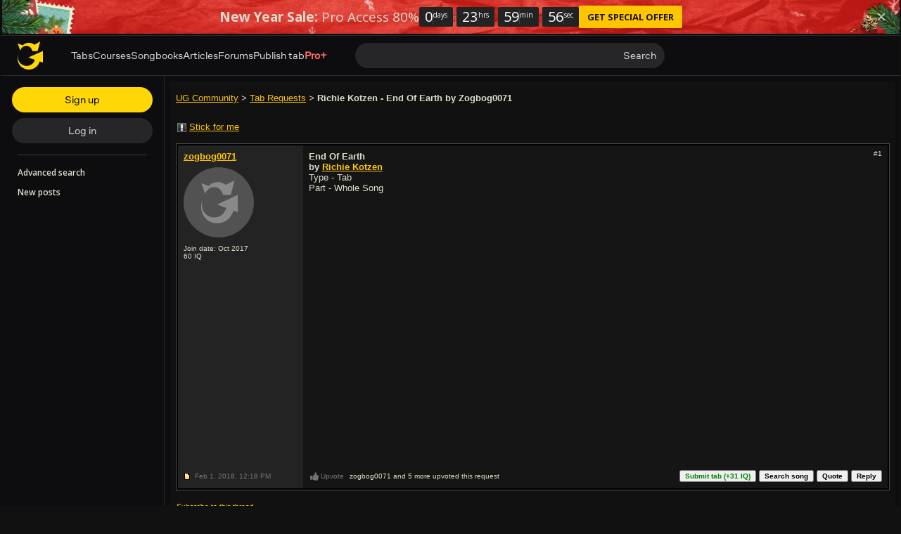

--- FILE ---
content_type: text/javascript; charset=utf-8
request_url: https://www.ultimate-guitar.com/static/public/build/ug_react_i18n_es6/202601/4469.873482f5f6ca4cebe5d70140b0978f1d.js
body_size: 10538
content:
"use strict";(self.webpackChunkug_react_i18n_es6=self.webpackChunkug_react_i18n_es6||[]).push([[4469],{86185:(t,e,r)=>{r.d(e,{Z:()=>s});var n=r(57763),o=r.n(n),a=r(74458),i=r.n(a)()(o());i.push([t.id,".ug-forum{border:none!important;margin:0!important}.ug-forum__dark{background:#111!important}",""]),i.locals={};const s=i},1414:(t,e,r)=>{r.d(e,{Z:()=>s});var n=r(57763),o=r.n(n),a=r(74458),i=r.n(a)()(o());i.push([t.id,".tyzX4{background:#1f1f1f;border:1px solid #2d2d2d;border-radius:2px;font-size:12px;font-weight:600;margin:16px;padding:12px 48px 12px 16px;position:relative;z-index:1}.fXyBm{background:#fff;border:1px solid #e0e0e0}.CVKmG{margin-bottom:4px}.PumjW{margin-bottom:4px;margin-top:12px}.AZQ8B{right:4px!important;top:4px!important}",""]),i.locals={alert:"tyzX4",light:"fXyBm",title:"CVKmG",footer:"PumjW",close:"AZQ8B"};const s=i},63762:(t,e,r)=>{r.d(e,{Z:()=>s});var n=r(57763),o=r.n(n),a=r(74458),i=r.n(a)()(o());i.push([t.id,'.Va5ow{border-top:1px solid #3e3e3e;margin:0 16px;padding:12px 0 16px}.C0WsO.Va5ow{margin:0;padding:0 0 16px}.C0WsO .xA3vJ{margin:16px}._ska2{display:inline-block;margin:16px 13px 16px 0}.Oa8cJ{display:inline-block;height:32px;left:7px;position:relative}._4Z9No{align-items:center;display:flex;flex-direction:row}.VGLOF{display:flex;font-size:12px;font-weight:600;justify-content:space-between;line-height:16px;margin:0 -4px 2px;padding:5px 4px}.VGLOF:last-child{margin:0 -4px}.VGLOF:hover{-webkit-text-decoration:none;text-decoration:none}.snt2v{display:flex;justify-content:space-between;width:100%}.IriHQ{position:relative}.eW7bf .VGLOF{color:#212121}.wnBH4 .VGLOF{color:#ddc}.eW7bf .VGLOF:hover .fQhbN{color:#111}.wnBH4 .VGLOF:hover .fQhbN{color:#fff}.wnBH4 .IriHQ{background:#2d2d2d}.eW7bf .IriHQ{background:rgba(45,45,45,.1)}.IriHQ:after{border-color:transparent transparent transparent #7a7a7a;border-style:solid;border-width:4px 0 4px 4px;bottom:0;content:"";height:0;margin:auto;position:absolute;right:8px;top:0;width:0}.dKWjN:after{display:none}.IriHQ,.IriHQ .fQhbN,.IriHQ:hover .fQhbN{color:#929292}.eW7bf .fQhbN{color:#212121}.wnBH4 .fQhbN{color:#ddc}._XRYL{margin-left:4px}.wnBH4 ._XRYL{color:#929292}.wnBH4 .Em3L2 ._XRYL:hover{color:#fff}.eW7bf ._XRYL{color:#2d2d2d}.eW7bf .Em3L2 ._XRYL:hover{color:#111}.ojEWz{flex-grow:1}.gDrf9{margin-top:6px}.gDrf9 button{vertical-align:top}',""]),i.locals={container:"Va5ow",isMobile:"C0WsO",header:"xA3vJ",withButton:"_ska2",headerButton:"Oa8cJ",headerWrapper:"_4Z9No",row:"VGLOF",rowInner:"snt2v",active:"IriHQ",light:"eW7bf",dark:"wnBH4",link:"fQhbN",noPointer:"dKWjN",badge:"_XRYL",rowExtended:"Em3L2",badgeStretched:"ojEWz",footer:"gDrf9"};const s=i},91214:(t,e,r)=>{r.d(e,{Z:()=>s});var n=r(57763),o=r.n(n),a=r(74458),i=r.n(a)()(o());i.push([t.id,".WfRYb{cursor:pointer;font-weight:600}.g_Tqs{font-weight:400}.PiPWO{opacity:.5}.OtmaM{color:#ffc600;-webkit-text-decoration:underline;text-decoration:underline}.AemPZ{color:#ddc}.BhhLQ{color:#a7a796}.slacM{color:#929292}.pLJSS{font-weight:400}._uvFl{color:#690;-webkit-text-decoration:underline;text-decoration:underline}.slacM.YD9Tl:hover,.LbSXr:hover .slacM:not(.YD9Tl),.LbSXr:hover .OtmaM:not(.YD9Tl),.LbSXr:hover .AemPZ:not(.YD9Tl),.LbSXr:hover ._uvFl:not(.YD9Tl),.LbSXr:hover .BhhLQ:not(.YD9Tl),.OtmaM.YD9Tl:hover,.AemPZ.YD9Tl:hover,._uvFl.YD9Tl:hover,.BhhLQ.YD9Tl:hover{color:#fff!important;-webkit-text-decoration:none!important;text-decoration:none!important}.TfXYJ{color:#212121}.TfXYJ:hover,.LbSXr:hover .TfXYJ{-webkit-text-decoration:underline;text-decoration:underline}",""]),i.locals={link:"WfRYb",mobile:"g_Tqs",tapped:"PiPWO",primary:"OtmaM",secondary:"AemPZ",third:"BhhLQ",fourth:"slacM",normal:"pLJSS",success:"_uvFl",hoverable:"YD9Tl",linkWrapper:"LbSXr",light:"TfXYJ"};const s=i},96469:(t,e,r)=>{r.d(e,{Z:()=>s});var n=r(57763),o=r.n(n),a=r(74458),i=r.n(a)()(o());i.push([t.id,".h1BmN{border-radius:50%;display:inline-block;-o-object-fit:cover;object-fit:cover;vertical-align:top}.AK2Zr{height:32px;width:32px}.R8o4K{height:24px;width:24px}.CgleO{height:40px;width:40px}.pLNQY{height:50px;width:50px}.v7Q35{height:70px;width:70px}.FpiYf{height:16px;width:16px}.nZmjG{font-weight:600;margin-left:13px;vertical-align:top}.nZmjG.Nyry2{font-size:11px;margin-left:0;margin-right:-4px;margin-top:2px;overflow:hidden;text-align:left;text-overflow:ellipsis;width:36px}.qhYex{height:24px}.qhYex.Nyry2{align-items:flex-end;display:flex;flex-direction:column;height:auto}",""]),i.locals={avatar:"h1BmN",default:"AK2Zr",xl:"R8o4K",xll:"CgleO",xxl:"pLNQY",xxxl:"v7Q35",md:"FpiYf",text:"nZmjG",vertical:"Nyry2",link:"qhYex"};const s=i},29697:(t,e,r)=>{r.d(e,{Z:()=>s});var n=r(57763),o=r.n(n),a=r(74458),i=r.n(a)()(o());i.push([t.id,".f3vtW{min-height:1px}.xXmtW{transition:opacity .15s}.dc2I8{opacity:0}.iVDfQ{display:block;width:100%}.lazyloading{opacity:0}.lazyloaded{opacity:1}.fTPWJ{border-radius:50%}.O54Ve{border-radius:2px}.Tv_yM{border-radius:4px}.Vazzr{border-radius:8px}",""]),i.locals={placeholder:"f3vtW",image:"xXmtW",noSrc:"dc2I8",wide:"iVDfQ",borderRadiushalf:"fTPWJ",borderRadiussm:"O54Ve",borderRadiusmd:"Tv_yM",borderRadiusxl:"Vazzr"};const s=i},66564:(t,e,r)=>{r.d(e,{Z:()=>s});var n=r(57763),o=r.n(n),a=r(74458),i=r.n(a)()(o());i.push([t.id,".v5dRP{font-weight:600}.qxRHs{color:#929292}.s9OSi{font-size:inherit;font-weight:600}.P3Gz6 .s9OSi{color:#212121}.Itfqc .s9OSi{color:silver}",""]),i.locals={iqLink:"v5dRP",iqLinkHighlighted:"qxRHs",status:"s9OSi",light:"P3Gz6",dark:"Itfqc"};const s=i},49027:(t,e,r)=>{r.d(e,{Z:()=>s});var n=r(57763),o=r.n(n),a=r(74458),i=r.n(a)()(o());i.push([t.id,".lG_jg{color:inherit}.REyQH{color:#ffc600}.bWxJy{color:#ff8c00}.CMUmr{color:#0098fd}.bBuFw{color:#ff5d55}",""]),i.locals={accent:"lG_jg",brand:"REyQH",highlight:"bWxJy",info:"CMUmr",danger:"bBuFw"};const s=i},86126:(t,e,r)=>{r.d(e,{Z:()=>s});var n=r(57763),o=r.n(n),a=r(74458),i=r.n(a)()(o());i.push([t.id,".z6vfX,.wDyv3,.JPlvl{display:inline-block;text-align:center;vertical-align:middle}.z6vfX{color:#111;font-weight:400}.jX1Dh{background-color:#ffc600}.zyX_q{background-color:#ff5d55}.VTc8R{background-color:#ff5d55}.cdDG9{color:#ddc}.Bjm0C{color:#111}.WWXi2{border-radius:6px;font-size:10px;height:6px;line-height:6px;min-width:6px;padding:0 1.5px}.I4VjG{border-radius:16px;font-size:11px;height:16px;line-height:16px;min-width:16px;padding:0 4px}.QvmBc{border-radius:20px;font-size:13px;height:20px;line-height:20px;min-width:20px;padding:0 5px}.thNvg{border-radius:24px;font-size:14px;height:24px;line-height:24px;min-width:24px;padding:0 6px}",""]),i.locals={contained:"z6vfX",point:"wDyv3",text:"JPlvl",brand:"jX1Dh",accent:"zyX_q",default:"VTc8R",dark:"cdDG9",light:"Bjm0C",xs:"WWXi2",sm:"I4VjG",md:"QvmBc",lg:"thNvg"};const s=i},18372:(t,e,r)=>{r.d(e,{Z:()=>s});var n=r(57763),o=r.n(n),a=r(74458),i=r.n(a)()(o());i.push([t.id,'.YlZ_C{position:relative}.YlZ_C .YlZ_C:after{background:#d8d8d8;bottom:0;content:"";left:0;position:absolute;top:0;width:1px}.YlZ_C:nth-child(2):after{top:8px}.VXHoa{background-color:#efefef;border-radius:2px;font-style:italic;margin:0 0 10px;padding:8px}.VXHoa .VXHoa{margin:0;padding:8px 24px 0}.bra_3{margin-bottom:8px}.byd24 .VXHoa{background-color:#232323}.byd24.YlZ_C .YlZ_C:after{background:#3e3e3e}',""]),i.locals={quoteContainer:"YlZ_C",quote:"VXHoa",author:"bra_3",dark:"byd24"};const s=i},10289:(t,e,r)=>{r.d(e,{Z:()=>s});var n=r(57763),o=r.n(n),a=r(74458),i=r.n(a)()(o());i.push([t.id,".RrFtM{font-size:24px;font-weight:400;line-height:133%}.RmckS{font-size:22px;line-height:130%}.Qm85M{font-size:16px;line-height:150%}.NlSRQ{font-size:17px;font-weight:400;line-height:141%}.Rvkf4{font-size:14px;line-height:143%}.PYAB_{font-size:12px;line-height:133%}.Ywklg{font-size:16px;line-height:125%}.xVvlk{font-size:14px;line-height:143%}.V_X8B{font-size:13px;line-height:125%}.iQCAE,.PD5IW{font-size:12px;line-height:139%}.PD5IW{font-weight:400}.yuxQs{font-size:10px;line-height:120%}.RmckS,.Qm85M,.Rvkf4,.PYAB_,.RrFtM{margin:0}.yuxQs,.RmckS,.Qm85M,.Rvkf4,.PYAB_,.iQCAE{font-weight:600}.Qm85M,.Rvkf4,.PYAB_{letter-spacing:.025em;text-transform:uppercase}p.yuxQs,p.xVvlk,p.V_X8B,p.iQCAE{margin:0 0 16px}.rzLFb{color:#ffc600}.L8W0K{color:hsla(0,0%,100%,.8)}.DIsaf{color:hsla(0,0%,100%,.5)}.pat3m{color:#ffc600}.aShHo{color:#ddc}.z9HWJ,.B8UMl{color:#929292}.BahLP{color:#212121}.bauj3{color:#212121}.m8AXr{color:#7a7a7a}.fIEWT{color:#929292}.lpXAo{color:#fff}.bGw0n{color:#212121}.zq3hW{color:#212121}.FH5M1{color:#ff5d55}.qoMbK{text-align:left}.ty0bR{text-align:center}.dJpum{text-align:right}._NlLk{white-space:pre}.Fecwf{font-weight:600}.i_J0X{font-style:italic}.AkgwW{-webkit-text-decoration:line-through;text-decoration:line-through}.IOI9x{-webkit-text-decoration:underline;text-decoration:underline}.kcTnz{font-weight:400}.LFPj9{white-space:nowrap;word-break:keep-all}",""]),i.locals={hero:"RrFtM",h1:"RmckS",h2:"Qm85M",h2Сommon:"NlSRQ",h3:"Rvkf4",h4:"PYAB_",textXl:"Ywklg",textLg:"xVvlk",textMd:"V_X8B",textSm:"iQCAE",textThinSm:"PD5IW",caption:"yuxQs",colorAccentBlack:"rzLFb",colorPrimaryBlack:"L8W0K",colorSecondaryBlack:"DIsaf",colorAccentDark:"pat3m",colorPrimaryDark:"aShHo",colorSecondaryDark:"z9HWJ",colorThirdDark:"B8UMl",colorAccentLight:"BahLP",colorPrimaryLight:"bauj3",colorSecondaryLight:"m8AXr",colorThirdLight:"fIEWT",colorWhiteDark:"lpXAo",colorBlackDark:"bGw0n",colorBlackLight:"zq3hW",accent:"FH5M1",positionLeft:"qoMbK",positionCenter:"ty0bR",positionRight:"dJpum",whitespacepre:"_NlLk",bold:"Fecwf",italic:"i_J0X",strike:"AkgwW",underline:"IOI9x",normal:"kcTnz",nowrap:"LFPj9"};const s=i},1514:(t,e)=>{e.Z=void 0;var r=function(){for(var t=arguments.length,e=new Array(t),r=0;r<t;r++)e[r]=arguments[r];return e.reduce((function(t,e){return function(){return t(e.apply(void 0,arguments))}}),(function(t){return t}))};e.Z=r},50152:(t,e)=>{e.__esModule=!0,e.default=void 0;var r=function(t){return"string"==typeof t?t:t?t.displayName||t.name||"Component":void 0};e.default=r},67956:(t,e,r)=>{var n=r(6894);e.__esModule=!0,e.default=void 0;var o=n(r(70363)),a=function(t){return(0,o.default)("displayName",t)};e.default=a},70363:(t,e)=>{e.__esModule=!0,e.default=void 0;var r=function(t,e){return function(r){return r[t]=e,r}};e.default=r},46401:(t,e)=>{e.__esModule=!0,e.default=void 0;var r=function(t,e){var r={};for(var n in t)t.hasOwnProperty(n)&&(r[n]=e(t[n],n));return r};e.default=r},55880:(t,e,r)=>{var n=r(6894);e.Z=void 0;var o=n(r(32415)),a=n(r(74640)),i=r(502),s=(n(r(67956)),n(r(32214)),n(r(46401))),l=function(t){return function(e){var r=(0,i.createFactory)(e),n=function(e){function n(){for(var r,n=arguments.length,o=new Array(n),a=0;a<n;a++)o[a]=arguments[a];return(r=e.call.apply(e,[this].concat(o))||this).handlers=(0,s.default)("function"==typeof t?t(r.props):t,(function(t){return function(){return t(r.props).apply(void 0,arguments)}})),r}return(0,a.default)(n,e),n.prototype.render=function(){return r((0,o.default)({},this.props,this.handlers))},n}(i.Component);return n}};e.Z=l},32214:(t,e,r)=>{var n=r(6894);e.__esModule=!0,e.default=void 0;var o=n(r(50152)),a=function(t,e){return e+"("+(0,o.default)(t)+")"};e.default=a},60005:(t,e,r)=>{r.d(e,{Z:()=>_});var n=r(40330),o=r(1514),a=r(55880),i=r(98242),s=r(20386),l=r.n(s),c=r(48484),d=r(23278),p=r.n(d),h=r(1414),u={injectType:"styleTag",insert:"head",singleton:!1};p()(h.Z,u);const m=h.Z.locals||{};var g=r(11629),f=r(24517);const x=(0,i.Z)((({text:t,title:e,onClose:r,themeName:n,Footer:o})=>(0,f.BX)("div",{className:l()(m.alert,m[n]),children:[r&&(0,f.tZ)(c.Z,{className:m.close,onClick:r}),e&&(0,f.tZ)("div",{className:m.title,children:(0,f.tZ)(g.TP,{children:e})}),(0,f.tZ)("div",{className:m.content,children:(0,f.tZ)(g.Kh,{children:t})}),o&&(0,f.tZ)("div",{className:m.footer,children:o})]})));x.defaultProps={title:null,Footer:null};const b=x;var Z=r(4836);const _=(0,o.Z)((0,n.$j)(((t,e)=>({isHidden:!!t.system.alerts[e.id]})),{onClose:Z.M6}),(0,a.Z)({onClose:t=>()=>{t.onClose(t.id),t.closeAlert&&t.closeAlert()}}))((({isHidden:t,...e})=>t?null:(0,f.tZ)(b,{...e})))},44112:(__unused_webpack_module,__webpack_exports__,__webpack_require__)=>{__webpack_require__.d(__webpack_exports__,{Z:()=>__WEBPACK_DEFAULT_EXPORT__});var _modules_helpers_web_dom__WEBPACK_IMPORTED_MODULE_2__=__webpack_require__(14887),_modules_helpers_web_loadStyles__WEBPACK_IMPORTED_MODULE_0__=__webpack_require__(57996),_modules_helpers_web_loadAsync__WEBPACK_IMPORTED_MODULE_1__=__webpack_require__(29692);const loadStyles=({links:t})=>Promise.all(t.map(_modules_helpers_web_loadStyles__WEBPACK_IMPORTED_MODULE_0__.Z)),preloadScripts=({links:t})=>t.reduce(((t,e)=>t.then((()=>(0,_modules_helpers_web_loadAsync__WEBPACK_IMPORTED_MODULE_1__.Z)(e)))),Promise.resolve()),injectContent=({container,content})=>{const div=document.createElement("div");div.innerHTML=content,container.appendChild(div),(0,_modules_helpers_web_dom__WEBPACK_IMPORTED_MODULE_2__.BI)("script",div).filter((t=>!!t.innerHTML)).forEach((el=>{eval(el.innerHTML)}))},pushAdAddToPrebidRefresher=({container:t})=>{(0,_modules_helpers_web_dom__WEBPACK_IMPORTED_MODULE_2__.BI)("bidding-unit",t).forEach((t=>{window.UGAPP.trigger("bidding:dynamicTimer",t.id)}))},__WEBPACK_DEFAULT_EXPORT__={process:({container:t,content:e,links:r,preloadedScripts:n=[],loadScripts:o})=>Promise.all([preloadScripts({links:n}),loadStyles({links:r})]).then((()=>{injectContent({container:t,content:e}),pushAdAddToPrebidRefresher({container:t}),o()}))}},51274:(t,e,r)=>{r.d(e,{Z:()=>Z});var n,o,a=r(502),i=r(98242),s=r(20386),l=r.n(s),c=r(38631),d=r(42325),p=r(76369),h=r(2376),u=r(5514),m=r(92204),g=r(24517),f=r(22223);const x=({text:t,url:e,badge:r,active:n,hasCompactBadges:o,...a})=>(0,g.BX)(d.Z,{url:e,className:l()([p.Z.row,!!n&&p.Z.active]),...a,children:[(0,g.tZ)("span",{className:p.Z.link,children:t}),"undefined"!==r&&(0,g.tZ)("span",{className:l()([p.Z.badge,o&&p.Z.badgeStretched]),children:r})]}),b=({text:t,url:e,linkSecondary:r,active:n,...o})=>(0,g.BX)("div",{className:l()([p.Z.row,p.Z.rowExtended,!!n&&p.Z.active]),children:[(0,g.tZ)(d.Z,{state:c.LB,url:e,text:t,...o}),(0,g.tZ)(d.Z,{...r,className:p.Z.badge})]});let Z=(0,i.Z)(((o=class extends a.Component{get theme(){return this.props.themeName}get maxViewableItems(){const{maxViewableItems:t,data:e}=this.props;return t+1===e.length?e.length:t}get needMoreButton(){return this.props.data.length>this.maxViewableItems}get data(){return this.props.data.slice(0,this.maxViewableItems)}render(){const{title:t,activeIndex:e,hasCompactBadges:r,moreButtonText:n,onMore:o}=this.props;return(0,g.BX)("div",{className:l()([p.Z.container,p.Z[this.theme]]),children:[t&&(0,g.tZ)("header",{className:"heading-h3",children:t}),(0,g.tZ)("nav",{children:this.data.map(((t,n)=>t.linkSecondary?(0,f.az)(b,{...t,active:e===n,key:t.text}):(0,f.az)(x,{...t,active:e===n,key:t.text,hasCompactBadges:r})))}),this.needMoreButton&&(0,g.tZ)("div",{className:p.Z.footer,children:(0,g.tZ)(h.ZP,{text:n,state:u.cR,type:m.Vf,size:"xs",iconPosition:"after",onClick:o})})]})}}).defaultProps={maxViewableItems:100,onMore:()=>{}},n=o))||n},88250:(t,e,r)=>{r.d(e,{Z:()=>g});var n=r(20386),o=r.n(n),a=r(22153),i=r(95754),s=r(24517);const l=[],c=({url:t,size:e,shouldAdoptSizeForDpr:r})=>{if("number"!=typeof e)return t;let n=e;return r&&(n=3<window.devicePixelRatio?3*e:Math.round(e*window.devicePixelRatio)),(0,a.N)({url:t,width:n})},d=({constraintHeight:t})=>t?{"max-height":t+"px"}:{},p=({className:t,isWide:e,alt:r,sizeBorderRadius:n,title:a,...l})=>(0,s.tZ)("img",{src:c(l),className:o()(t,i.Z.image,{[i.Z.wide]:e,[i.Z["borderRadius"+n]]:n}),style:d(l),alt:r,title:a}),h=({className:t,alt:e,isWide:r,sizeBorderRadius:n,title:a,...l})=>(0,s.tZ)("img",{"data-src":c(l),className:o()([t,i.Z.image,i.Z.noSrc,r&&i.Z.wide,"lazyload",{[i.Z["borderRadius"+n]]:n}]),style:d(l),alt:e,title:a}),u=({size:t,aspectRatio:e})=>(0,s.tZ)("div",{className:i.Z.placeholder,style:{width:t,height:t*e}}),m=t=>{const{url:e,noLazyload:r}=t;return e?r||(t=>!!(0<=l.indexOf(t))||(l.push(t),!1))(c(t))?(0,s.tZ)(p,{...t}):(0,s.tZ)(h,{...t}):(0,s.tZ)(u,{...t})};m.defaultProps={size:null,shouldAdoptSizeForDpr:!1,aspectRatio:1,hasTopRounding:!1,isWide:!1,sizeBorderRadius:null};const g=m},42944:(t,e,r)=>{r.d(e,{Z:()=>f});var n=r(20386),o=r.n(n),a=r(98242);var i=r(80128);const s="contained";var l=r(23278),c=r.n(l),d=r(86126),p={injectType:"styleTag",insert:"head",singleton:!1};c()(d.Z,p);const h=d.Z.locals||{};var u=r(24517);const m=t=>t?"light":"dark",g=(0,a.Z)((({size:t,state:e,text:r,type:n,isLightTheme:a})=>"point"===n?(0,u.tZ)("span",{className:o()(h.point,h[t],h[e])}):n===s?(0,u.tZ)("span",{className:o()(h.contained,h[t],h[e]),children:r}):(0,u.tZ)("span",{className:o()(h.text,h[t],h[m(a)]),children:r})));g.defaultProps={size:i.Qd,state:"brand",text:"",type:s};const f=g},11629:(t,e,r)=>{r.d(e,{GB:()=>ot,r9:()=>H,p6:()=>V,VU:()=>U,TP:()=>G,CM:()=>J,EN:()=>Y,qb:()=>X,iq:()=>E,b:()=>S,fh:()=>I,yE:()=>O,Gy:()=>tt,mS:()=>$,Kh:()=>et,VI:()=>rt,xh:()=>nt,SB:()=>K});var n=r(20386),o=r.n(n),a=r(69221),i=r(91758),s=r(46264);const l=t=>Object.keys(t).reduce(((e,r)=>t[r]===r?t[r]:null),null),c=(t,e)=>({...Object.keys(t).reduce(((e,r)=>({[r]:e=>({tag:t[r],attrs:e.attrs,content:e.content})})),{}),b:e=>({tag:t.b,attrs:e.attrs,content:e.content}),i:e=>({tag:t.i,attrs:e.attrs,content:e.content}),s:e=>({tag:t.s,attrs:e.attrs,content:e.content}),normal:e=>({tag:t.normal,attrs:e.attrs,content:e.content}),nowrap:e=>({tag:t.nowrap,attrs:e.attrs,content:e.content}),sup:e=>({tag:t.sup,attrs:e.attrs,content:e.content}),sub:e=>({tag:t.sub,attrs:e.attrs,content:e.content}),kbd:e=>({tag:t.kbd,attrs:e.attrs,content:e.content}),u:e=>({tag:t.u,attrs:e.attrs,content:e.content}),br:()=>({tag:t.br,attrs:null,content:null}),quote:({content:e,attrs:{u:r}})=>({tag:t.quote,attrs:{author:r?r.substr(1,r.length-2):"username"},content:e}),accent:e=>({tag:t.accent,attrs:e.attrs,content:e.content}),avatar:e=>({tag:t.avatar,attrs:{...e.attrs,url:e.attrs.href||Object.values(e.attrs)[0]},content:e.content}),user:e=>({tag:t.user,attrs:{...e.attrs,username:e.content.join(""),profileUrl:e.attrs.href||Object.values(e.attrs)[0]}}),icon:e=>({tag:t.icon,attrs:e.attrs,content:e.content}),url:(r,n)=>{const o=((t,e)=>l(t.attrs)?l(t.attrs):e.render(t.content))(r,n);return{tag:t.url,attrs:{...e,...(a=r.attrs,i=o,Object.keys(a).reduce(((t,e)=>e===i?{...t,href:i}:{...t,[e]:a[e]}),{})),url:r.attrs.href?r.attrs.href:o},content:r.content};var a,i},img:e=>({tag:t.img,attrs:{...e.attrs,size:+e.attrs.size||null,aspectRatio:+e.attrs.aspectRatio,url:e.attrs.href||Object.values(e.attrs)[0]}}),badge:e=>({tag:t.badge,attrs:{...e.attrs,text:e.content.join("")},content:e.content}),emoji:e=>({tag:t.emoji,attrs:e.attrs,content:null})});var d=r(24517);const p=({defaultTagsMap:t,customBbcodesMap:e,props:r})=>(({defaultTagsMap:t,customBbcodesMap:e,props:r})=>{const n=(0,s.l)(c(t,r));return e?n.extend((r=>({...r,...Object.keys(e).reduce(((r,n)=>({...r,[n]:r=>{const o=r.attrs.href?{url:r.attrs.href}:{};return{tag:t[e[n].as]||e[n].as,attrs:{...r.attrs,...e[n].withProps(r.attrs),...o},content:r.content}}})),{})}))):n})({defaultTagsMap:t,customBbcodesMap:e,props:r})(),h=t=>({onlyAllowTags:["b","i","s","normal","nowrap","br","sup","sub","kbd","u","quote","mark","url","img","accent","avatar","user","icon","badge","emoji","smile",...Object.keys(t)],enableEscapeTags:!0}),u=t=>"object"==typeof t,m=({children:t,defaultTagsMap:e,extraBbcodeMap:r={},customBbcodesMap:n={},className:o,style:a,as:s,customBbcodesPlugin:l=()=>()=>{},id:c,htmlFor:m,onPress:g,testID:f,...x})=>{let b=t||"",Z=n;const _={className:o,style:a,onPress:g,...x},v=t=>t.customBbcodesMap||t.extraBbcodeMap,y=t=>{b=t.text,Z=t.customBbcodesMap||{},r=t.extraBbcodeMap||{}};return t&&u(t)&&(v(t)&&y(t),t.length&&u(t[0])&&v(t[0])&&y(t[0])),c&&(_.id=c),m&&(_.htmlFor=m),(0,d.tZ)(i.Z,{container:s,componentProps:_,plugins:[l(),p({defaultTagsMap:{...r,...e},customBbcodesMap:Z,props:{onPress:g}})],options:h({...Z,...r}),children:b})};m.defaultProps={customBbcodesMap:{},style:null,id:"",htmlFor:""};const g=m;var f=r(42325),x=r(98242),b=r(23278),Z=r.n(b),_=r(18372),v={injectType:"styleTag",insert:"head",singleton:!1};Z()(_.Z,v);const y=_.Z.locals||{},w=(0,x.Z)((({children:t,author:e,isDarkTheme:r})=>(0,d.tZ)("div",{className:o()(y.quoteContainer,{[y.dark]:r}),children:(0,d.BX)("blockquote",{className:y.quote,children:[(0,d.tZ)("span",{children:"[b]Quote by "+e+"[/b]"}),t]})}))),k=({children:t,className:e})=>(0,d.tZ)("span",{className:e,children:t});var B=r(49027),T={injectType:"styleTag",insert:"head",singleton:!1};Z()(B.Z,T);const N=B.Z.locals||{},P=({children:t,state:e})=>(0,d.tZ)(k,{className:o()(N.accent,N[e]),children:t});var L=r(20935),M=r(13805),C=r(11662),R=r(88250),A=r(42944),j=r(10289),z={injectType:"styleTag",insert:"head",singleton:!1};Z()(j.Z,z);const W=j.Z.locals||{};var D=r(2376);const S="Primary",X="Accent",I="Secondary",O="White",E="Black",Q=(t,e)=>{return W["color"+(r=e,r[0].toUpperCase()+r.slice(1))+(t?"Dark":"Light")];var r},F={b:({children:t,state:e="none",...r})=>{const{isDarkTheme:n}=(0,a.F)();return(0,d.tZ)("span",{className:o()(W.bold,Q(n,e)),...r,children:t})},i:({children:t})=>(0,d.tZ)("span",{className:W.italic,children:t}),s:({children:t})=>(0,d.tZ)("span",{className:W.strike,children:t}),normal:({children:t,state:e})=>{const{isDarkTheme:r}=(0,a.F)();return(0,d.tZ)("span",{className:Q(r,e),children:t})},nowrap:({children:t})=>(0,d.tZ)("span",{className:W.nowrap,children:t}),br:"br",sup:"sup",sub:"sub",kbd:"kbd",u:({children:t})=>(0,d.tZ)("span",{className:W.underline,children:t}),quote:w,url:f.Z,img:R.Z,accent:P,avatar:L.Z,user:M.Z,icon:C.ZP,badge:A.Z,emoji:({src:t,srcX2:e})=>(0,d.tZ)("img",{src:t,srcSet:t+" 1x, "+e+" 2x",unselectable:"on",alt:"emoji"}),smile:({children:t})=>(0,d.tZ)("span",{className:t.join(" ")}),button:({children:t,...e})=>(0,d.tZ)(D.ZP,{...e,text:t})},q=t=>function({state:e=S,as:r="div",align:n="",whiteSpace:i="",customBbcodesMap:s={},customBbcodesPlugin:l=()=>()=>{},className:c="",...p}){const{isDarkTheme:h}=(0,a.F)(),u=o()(t,c,W["position"+n],W["whitespace"+i],Q(h,e));return(0,d.tZ)(g,{className:u,customBbcodesPlugin:l,customBbcodesMap:s,as:r,defaultTagsMap:F,...p})},Y=q(W.hero),H=q(W.h1),V=q(W["h2Сommon"]),U=q(W.h2),G=q(W.h3),J=q(W.h4),K=q(W.textXl),$=q(W.textLg),tt=q(),et=q(W.textMd),rt=q(W.textSm),nt=q(W.textThinSm),ot=q(W.caption)},4836:(t,e,r)=>{r.d(e,{M6:()=>o,TE:()=>s,_F:()=>i,cg:()=>a});const n=(0,r(22579).oU)((()=>r.e(9036).then(r.bind(r,96431)))),o=n("closeAlert"),a=n("openPromptModal"),i=n("executePromptModalSuccessAction"),s=n("copyTextToClipboard")},57996:(t,e,r)=>{r.d(e,{Z:()=>n});const n=t=>new Promise(((e,r)=>{const n=document.createElement("link");n.rel="stylesheet",n.href=t,n.type="text/css",n.onload=()=>{e()},n.onerror=()=>{r()};const o=document.getElementsByTagName("style")[0];o.parentNode.insertBefore(n,o)}))},22153:(t,e,r)=>{r.d(e,{N:()=>n});const n=({url:t,width:e,height:r})=>{const[n,o]=t.split("?"),[a]=n.split("@");return a+"@"+e+(r?"x"+r:"")+(o?"?"+o:"")}},7840:(t,e,r)=>{r.d(e,{N5:()=>L,NL:()=>y,_y:()=>N,lC:()=>v,m1:()=>n,vw:()=>M,x6:()=>P});const n=0,o=1,a=2,i=3,s=4,l=5,c=6,d=7,p=8,h=9,u=10,m=11,g=12,f=21,x=23,b=22,Z=25,_=26,v=30,y=100,w={[o]:"Unregistered",[a]:"Registered",[f]:"Author",[i]:"Not activated",[s]:"Awaits moderation",[l]:"Super moderator",[c]:"Administrator",[d]:"Moderator",[p]:"Banned",[h]:"Z mod",[u]:"Columns cleaner",[m]:"Banned x2",[Z]:"Tab moderator",[x]:"Elected moderator",[b]:"Writer",[_]:"UG Staff",[g]:"Pro membership",[y]:"UG Writer",[v]:"Local Ambassador"},k={[l]:"[sm]",[c]:"[admin]",[f]:"[a]",[d]:"[m]",[u]:"[cc]",[Z]:"[tm]",[b]:"[w]",[x]:"[em]",[_]:"[ug]",[g]:"[pro]",[y]:"[UG Writer]",[v]:"[amb]"},B={[l]:"#3299cc",[c]:"#ff6c76",[f]:"#FF8C00",[d]:"#4d8c02",[u]:"#ff8040",[Z]:"#c432cc",[b]:"#11bbaa",[x]:"#009973",[_]:"#607d8b",[g]:"#ff6e68",[y]:"#607d8b",[v]:"#63DBB9"},T={[l]:"super-moderator",[c]:"administrator",[f]:"contributor",[d]:"moderator",[u]:"z-columns",[Z]:"tab-moderator",[b]:"writer",[x]:"elected-moderator",[_]:"ug-staff",[g]:"ug-pro",[y]:"ug-editorial",[v]:"local-ambassador"},N=t=>k[t]||null,P=t=>B[t]||null,L=t=>T[t],M=t=>w[t]||null},84882:(t,e,r)=>{r.r(e),r.d(e,{default:()=>M});var n=r(502),o=r(20386),a=r.n(o),i=r(40330),s=r(86356),l=r(20225),c=r(94251),d=r(4921),p=r(60005),h=r(22223),u=r(24517);const m=(0,i.$j)((t=>({alerts:t.system.customAlerts})))((({alerts:t})=>(0,u.tZ)("div",{children:t.map((t=>(0,h.az)(p.Z,{...t,key:t.id})))})));var g=r(44112),f=r(23278),x=r.n(f),b=r(86185),Z={injectType:"styleTag",insert:"head",singleton:!1};x()(b.Z,Z);b.Z.locals;var _;const v=(0,i.$j)((t=>({content:t.content.content,cssLinks:t.content.cssLinks,jsLinks:t.content.jsLinks,activeIndex:t.content.menu.activeIndex,resultsCount:t.content.resultsCount})),{sendMetricaEvent:s.pQ})(_=class extends n.Component{constructor(t){super(t),this.state={theme:-1===t.cssLinks[0].indexOf("classic_light")?"dark":"light"}}componentDidMount(){const{cssLinks:t,jsLinks:e,content:n,activeIndex:o,resultsCount:a}=this.props;if(0===o){const t=new URLSearchParams(document.location.search);this.props.sendMetricaEvent(d.Ry,{item:t.get("SearchForm[search_keyword]"),value:a,type:"Forum"})}g.Z.process({container:this.container,links:t,preloadedScripts:e,content:n,loadScripts:()=>{r.e(9340).then(r.bind(r,51104)).catch(c.Z.error),(0,l.Z)()}}).catch(c.Z.error)}render(){const{theme:t}=this.state;return(0,u.BX)("div",{children:[(0,u.tZ)(m,{}),(0,u.tZ)("div",{ref:t=>{this.container=t},className:a()(["ug-forum js-forum-service","ug-forum__"+t])})]})}})||_;var y=r(28451),w=r(51274);const k=()=>{const[t]=(0,y.Z)([t=>t.content.menu]);return(0,u.tZ)(w.Z,{...t})},B=[{text:"Advanced search",url:"/forum/search/search"},{text:"New posts",url:"/forum/user/new-post"},!!window.UGAPP.store.user.id&&{text:"Forum profile",url:"/forum/subscribe/list-thread"}].filter((t=>!!t)),T={data:B,activeIndex:B.findIndex((t=>t.url===document.location.pathname))};var N=r(6302);const P=()=>{},L=()=>(P(),(0,u.tZ)(v,{}));L.sidebar={secondary:(0,u.tZ)(k,{}),sticky:(0,u.tZ)(N.Yt,{})},L.dataConverter=t=>({content:{content:t.content,cssLinks:t.content_css,jsLinks:t.content_js,menu:T,resultsCount:UGAPP.store.ugSearch.results_count}});const M=L},42325:(t,e,r)=>{r.d(e,{Z:()=>d});r(502);var n=r(69221),o=r(28436),a=r(20386),i=r.n(a),s=r(58999),l=r(38631),c=r(24517);const d=({className:t="",state:e="secondary",isNormal:r=!1,...a})=>{const{isMobile:d,isDarkTheme:p}=(0,n.F)();return(0,c.tZ)(o.Z,{getClassName:n=>i()(t,((t,e,r,n,o)=>e?i()(s.Z.link,s.Z.light):i()(s.Z.link,{[s.Z.primary]:t===l.ZF,[s.Z.secondary]:t===l.LB,[s.Z.third]:t===l.hp,[s.Z.fourth]:t===l.xA,[s.Z.success]:t===l.PD,[s.Z.mobile]:r,[s.Z.tapped]:n&&r,[s.Z.hoverable]:!r,[s.Z.normal]:o}))(e,!p,d,n,r)),...a})}},20935:(t,e,r)=>{r.d(e,{Z:()=>h});var n=r(20386),o=r.n(n),a=r(88250),i=r(23278),s=r.n(i),l=r(96469),c={injectType:"styleTag",insert:"head",singleton:!1};s()(l.Z,c);const d=l.Z.locals||{};var p=r(24517);const h=({url:t,source:e,username:r,size:n="default",className:i=""})=>(0,p.tZ)(a.Z,{url:t||e,alt:r,className:o()(d.avatar,d[n],i)})},13805:(t,e,r)=>{r.d(e,{Z:()=>h,j:()=>p});var n=r(20386),o=r.n(n),a=r(7840),i=r(38631),s=r(42325),l=r(40748),c=r(90706),d=r(24517);const p=({iq:t,iqUrl:e,className:r,state:n=i.hp,isLink:o=!1})=>o?(0,d.tZ)(s.Z,{url:"#",text:""+t,state:n,className:r,onClick:()=>{document.location=e}}):(0,d.tZ)("span",{className:r,children:t}),h=({username:t,profileUrl:e,id:r,iq:n=null,iqUrl:s=null,isLinkIq:h=!1,groupId:u=a.m1,className:m,disableHighlight:g=!1,disableIqHighlight:f=!1,children:x,state:b,withTooltip:Z=!0})=>{if("unregistered"===t.toLowerCase())return(0,d.tZ)("span",{className:o()(m),children:t});const _={username:t,profileUrl:e,groupId:u,disableHighlight:g,children:x,state:b,iq:n,iqUrl:s,id:r};return n&&s?(0,d.BX)("span",{className:o()(m),children:[(0,d.tZ)(l.J,{..._,withTooltip:Z})," ",(0,d.tZ)(p,{iq:n,isLink:h,iqUrl:s,state:i.LB,className:o()(c.Z.iqLink,!f&&c.Z.iqLinkHighlighted)})]}):(0,d.tZ)(l.J,{..._,className:m})}},40748:(t,e,r)=>{r.d(e,{J:()=>m});var n=r(20386),o=r.n(n),a=r(46729),i=r(69221),s=r(80160),l=r(7840),c=r(42325),d=r(38631),p=r(90706),h=r(24517);const u=({groupId:t,suffix:e,colorStyle:r})=>{const n=+t===l.NL,o=+t===l.lC,i=n||o?c.Z:"span";let s;return s=n?(0,a.QY)():o?(0,a.YM)():"",(0,h.BX)(i,{className:p.Z.status,title:(0,l.vw)(t)||void 0,style:r,url:s,children:[" ",e]})},m=({username:t,profileUrl:e,groupId:r,className:n=null,disableHighlight:a,children:m="",state:g=d.LB,withTooltip:f=!0,iq:x,id:b})=>{const{isDarkTheme:Z,name:_}=(0,i.F)(),v=(0,l.x6)(r),y=(0,l._y)(r),w=!a&&v?{color:v}:{};return(0,h.BX)("span",{className:o()(n,{[p.Z.dark]:Z,[p.Z.light]:!Z}),"data-tip":!!f&&JSON.stringify({username:t,groupId:r,iq:x,themeName:_,id:b}),"data-for":f?"user-tooltip":"","data-type":_===s.qx?"info":"dark",children:[(0,h.BX)(c.Z,{url:e,state:g,style:w,children:[m,t]}),y&&(0,h.tZ)(u,{groupId:r,colorStyle:w,suffix:y})]})}},80128:(t,e,r)=>{r.d(e,{Qd:()=>o,eB:()=>n});const n="md",o="lg"},38631:(t,e,r)=>{r.d(e,{LB:()=>o,PD:()=>s,ZF:()=>n,hp:()=>a,xA:()=>i});const n="primary",o="secondary",a="third",i="fourth",s="success"},20225:(t,e,r)=>{r.d(e,{Z:()=>n});const n=()=>{const{hash:t}=window.location;if(t)try{window.history.pushState("",document.title,window.location.pathname+window.location.search),setTimeout((()=>{window.location.hash=t.substr(1)}),0)}catch(e){const r=document.getElementById(t.substr(1));r&&window.scrollTo(0,r.getBoundingClientRect().top)}}},76369:(t,e,r)=>{r.d(e,{Z:()=>s});var n=r(23278),o=r.n(n),a=r(63762),i={injectType:"styleTag",insert:"head",singleton:!1};o()(a.Z,i);const s=a.Z.locals||{}},58999:(t,e,r)=>{r.d(e,{Z:()=>s});var n=r(23278),o=r.n(n),a=r(91214),i={injectType:"styleTag",insert:"head",singleton:!1};o()(a.Z,i);const s=a.Z.locals||{}},95754:(t,e,r)=>{r.d(e,{Z:()=>s});var n=r(23278),o=r.n(n),a=r(29697),i={injectType:"styleTag",insert:"head",singleton:!1};o()(a.Z,i);const s=a.Z.locals||{}},90706:(t,e,r)=>{r.d(e,{Z:()=>s});var n=r(23278),o=r.n(n),a=r(66564),i={injectType:"styleTag",insert:"head",singleton:!1};o()(a.Z,i);const s=a.Z.locals||{}}}]);
//# sourceMappingURL=/static/public/build/ug_react_i18n_es6/../../sourcemap/ug_react_i18n_es6/202601/4469.873482f5f6ca4cebe5d70140b0978f1d.js.map